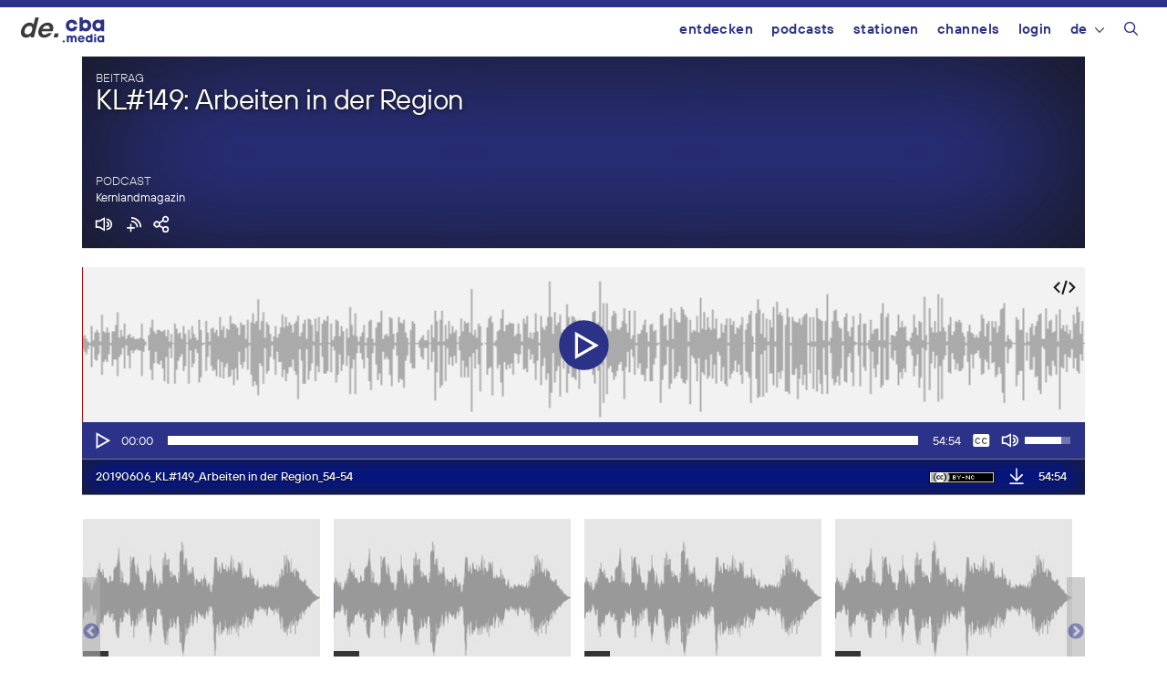

--- FILE ---
content_type: text/html; charset=UTF-8
request_url: https://de.cba.media/wp-admin/admin-ajax.php
body_size: 1068
content:
{"post_id":408606,"post_permalink":"https:\/\/cba.media\/408606","series":{"ID":319277,"post_title":"Kernlandmagazin","permalink":"https:\/\/cba.media\/podcast\/kernlandmagazin"},"post_parent_title":"KL#149: Arbeiten in der Region","post_parent_content":"Das M\u00fchlviertel ist bekannt als eine Pendlerregion. Die Folge sind nicht nur lange Arbeitswege, sondern auch Stau und Arbeitskr\u00e4ftemangel in der Region. Die WKO Freistadt versucht gerade mit der Aktion meinjob-freistadt.at Arbeitskr\u00e4fte in der Region zu binden und in Neumarkt hat sich mit dem Co.Working.Space Neumarkt ein Gemeinschaftsb\u00fcro gebildet, das eine Alternative zum klassischen Arbeitsplatz darstellt. Landtagsabgeordneter Michael Lindner, WKO-Bezirksstellenleiter Dietmar Wolfsegger und Bettina Hellein, Mitbegr\u00fcnderin des Co.Working.Space Neumarkt sprechen in dieser Sendung \u00fcber Problematiken im Zusammenhang mit dem Thema Arbeiten in der Region und diskutieren gleichzeitig m\u00f6gliche L\u00f6sungen f\u00fcr die Zukunft. \r\nIch glaube wir m\u00fcssen uns einfach von den starren Arbeitsformen verabschieden. Das h\u00e4ngt zwar in manchen K\u00f6pfen noch drinnen, aber es ist ja tats\u00e4chlich schon anders \u2013 Co-Working ist ein typisches Beispiel. \u201e40 Stunden bis zum 65. Lebensjahr\u201c ist halt ein Modell, aber das ist nicht die Zukunft. (Dietmar Wolfsegger)\r\n\r\n&nbsp;\r\nMit freundlicher Unterst\u00fctzung von Bund, Land und Europ\u00e4ischer Union (LEADER)","attachment_url":"https:\/\/cba.media\/408606\/20190606_kl149_arbeiten-in-der-region_54-54","attachment_link":"<a href=\"https:\/\/cba.media\/408606\/20190606_kl149_arbeiten-in-der-region_54-54\" rel=\"modal:open\"><img class=\"ttb\" src=\"https:\/\/cba.media\/wp-content\/themes\/cba2020\/images\/download.svg\" alt=\"Datei herunterladen\" title=\"Datei herunterladen\" \/><\/a>","fileformat":["mp3"],"originators":"","markers":[],"license_image":"<a href=\"\/\/creativecommons.org\/licenses\/by-nc\/3.0\/deed.de\" target=\"_blank\" onclick=\"javascript:window.open('\/\/creativecommons.org\/licenses\/by-nc\/3.0\/deed.de', '_blank');\"><img src=\"https:\/\/cba.media\/wp-content\/themes\/cba2020\/images\/icon_cc_by_nc.png\"  title=\"Namensnennung - Nicht-kommerzielle Nutzung\" class=\"license-image ttb\" \/><\/a>","license":"by-nc","version":"3.0","conditions":"Namensnennung - Nicht-kommerzielle Nutzung","license_link":"https:\/\/creativecommons.org\/licenses\/by-nc\/3.0\/deed.de"}